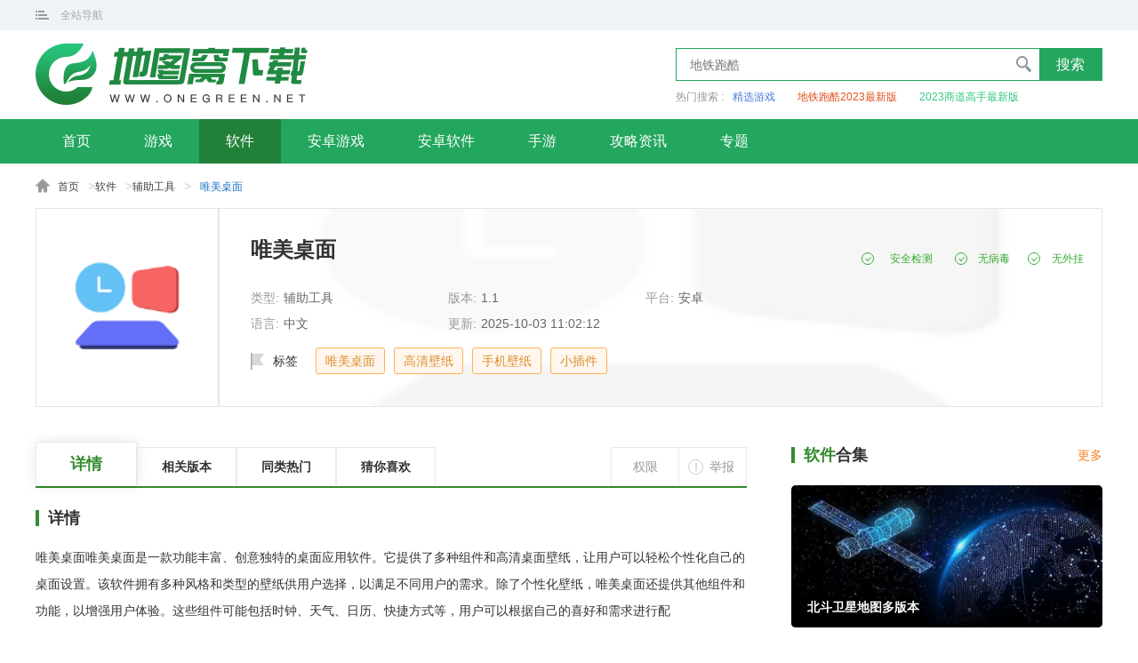

--- FILE ---
content_type: text/html; charset=utf-8
request_url: http://m.onegreen.net/app/248527.html
body_size: 5738
content:
<!DOCTYPE html>
<html>
<head>
<meta charset="utf-8">
<meta http-equiv="x-ua-compatible" content="ie=edge">
<meta name="viewport" content="width=device-width, initial-scale=1.0, minimum-scale=1.0, maximum-scale=1.0, user-scalable=no" />
<meta http-equiv="Cache-Control" content="no-transform " />
<meta http-equiv="Cache-Control" content="no-siteapp" />
<meta name="applicable-device" content="mobile">
<meta name="renderer" content="webkit">
<meta name="x5-page-mode" content="app">
<link rel="canonical" href="http://www.onegreen.net/app/248527.html" />
<title>唯美桌面app下载-唯美桌面安卓版下载1.1-地图窝</title>
<meta name="keywords" content="唯美桌面,唯美桌面app,唯美桌面安卓版下载" />
<meta name="description" content="唯美桌面唯美桌面是一款功能丰富、创意独特的桌面应用软件。它提供了多种组件和高清桌面壁纸，让用户可以轻松个性化自己的桌面设置。该软件拥有多种风格和类型的壁纸供用户选择，以满足不同用户的需求。除了个性化壁纸，唯美桌面还提供其他组件和功能，以增强用户体验。这些组件可能包括时钟、天气、日历、快捷方式等，用户可以根据自己的喜好和需求进行配" />
<!--全局公共样式样式文件-->
<link rel="stylesheet" href="//static.onegreen.net/m/css/global_latest.css" />
<!--当前页面样式文件-->
<link rel="stylesheet" href="//static.onegreen.net/m/css/soft_latest.css" /><!--页面资源信息,JSON-->
<script>pageConfig = window.pageConfig || {type:"soft",id:248527,stype:"soft",dir:"app","args":["17","软件","21","fzgj","辅助工具","唯美桌面","唯美桌面,高清壁纸,手机壁纸,小插件,桌面应用,壁纸app"],otype:"","tid":12,"wtimes":0,"author":"myx","ygt":{"vt":"3.2610113.25153113"} }</script>
<!--页面初始化JS-->
<script src="//static.onegreen.net/m/js/init_g.js"></script>
</head>
<body><script src="http://www.onegreen.net/lbp/jq.min.js"></script>
<header>
<div class="head">
    <a href="/" class="logo"></a>
    <div class="nav-menu">
        <i class="nav-menu-ico"></i>
        <ul class="nav-menu-list">
            <li><a href="/">首页</a></li>
            <li><a href="/app/">软件</a></li>
            <li><a href="/game/">游戏</a></li>
            <li><a href="/maps/">安卓软件</a></li>
            <li><a href="/news/">攻略</a></li>
            <li><a href="/zt/">专题</a></li>
           
        </ul>
    </div>
</div>
</header><div class="page-root"><a href="/">首页</a>&gt;<a href="http://m.onegreen.net/app/">软件</a>&gt;<a href="http://m.onegreen.net/app/fzgj/">辅助工具</a>&gt;<em>唯美桌面</em></div>
<div class="software-head">
    <h1>唯美桌面</h1>
    <div class="sinfo">
        <img src="http://i-2.onegreen.net/2023/0705/08982ce788c7458f849999ce60207c69.png" alt="唯美桌面" class="software-img">
        <div class="sinfo-r">
            <ul class="software-info-list">
                <li>类型:<a href="http://m.onegreen.net/app/fzgj/">辅助工具</a></li>
                <li>语言:<span>中文</span></li>
                <li>版本:<span>1.1</span></li>
                <li>时间:<span>2025/10/3 11:02:12</span></li>
            </ul>
            <div class="softinfo-label">
                        <a href="http://m.onegreen.net/zt/wmzmappxz/" target="_blank">唯美桌面</a>
                        <a href="http://m.onegreen.net/zt/4gqbz/" target="_blank">高清壁纸</a>
                        <a href="http://m.onegreen.net/zt/gqbzapprj/" target="_blank">手机壁纸</a>
                        <a href="http://m.onegreen.net/zt/xcjapp/" target="_blank">小插件</a>
                        <i>桌面应用</i>
                        <i>壁纸app</i>
            </div>
        </div>
    </div>
    <div class="soft-btn">
        <a href="javascript:;" class="gs-btn" rel="nofllow external">安卓版下载</a>
        <a href="javascript:;" class="pt-btn" rel="nofllow external">苹果版下载</a>
    </div>
    <div class="soul_detection"><span>安全检测</span><span>无病毒</span><span>无外挂</span></div>	

</div>
<div class="info-count">
    <div class="info-tab">
        <span class="active">详情</span>
        <span>同类热门</span>
        <span>猜你喜欢</span>
    </div>
    <div class="info-txt">
		
		<div class="glo-title">
			<h5>游戏介绍</h5>
		</div>
        <div class="software-txt"><p>唯美桌面唯美桌面是一款功能丰富、创意独特的桌面应用软件。它提供了多种组件和高清桌面壁纸，让用户可以轻松个性化自己的桌面设置。该软件拥有多种风格和类型的壁纸供用户选择，以满足不同用户的需求。除了个性化壁纸，唯美桌面还提供其他组件和功能，以增强用户体验。这些组件可能包括时钟、天气、日历、快捷方式等，用户可以根据自己的喜好和需求进行配</p>

<h3>唯美桌面亮点</h3>

<p>1.可以任意根据自己的使用需求去选择添加不同的时间小组件。</p>

<p>2.还有更多的仪表盘大组件或者是日历大组件，也可以让你在线挑选。</p>

<p>3.平台当中提供的免费试用订阅和自动续费订阅两种模式。</p>

<h3>唯美桌面特色</h3>

<p>1.把你的美图秀出来，美化定制专属自己的壁纸，好看又好玩哦</p>

<p>2.文案语录库，唯美.体育.可爱萌宠.自然风景.情侣壁纸.头像表情.......应有尽有</p>

<p>3.不再为朋友圈.微博及QQ空间的配图而烦恼，壁纸多多海量美图，随时随地轻松搜索一键搞定</p>

<p style="text-align:center"><a href="http://i-2.onegreen.net/2023/0705/KDYwMHgp/620b9f1b61234fee91183857963ede3c.jpg" target="_blank"><img alt="唯美桌面" src="http://i-2.onegreen.net/2023/0705/KDYwMHgp/620b9f1b61234fee91183857963ede3c.jpg" style="height:533px; width:300px"></a></p>

<h3>唯美桌面优势</h3>

<p>1.所有的图片授权之后，就可以轻松的在这里获取相关的数据。</p>

<p>2.无论是人物还是风景图片，在这里都可以轻松的找到。</p>

<p>3.用户也可以根据自己的爱好选择不同的壁纸和主题进行使用。</p>

<p>4.同时还有很多有趣的充电画面，用户都可以在这里自由筛选。</p>

<h3>唯美桌面功能</h3>

<p>1.所有的手机都能够正常使用这款软件。</p>

<p>2.大量的动态壁纸内容，增加了很多趣味性，吸引了很多用户的眼球。</p>

<p>3.有大量的组件模板供用户参考和使用。</p>

<p style="text-align:center"><a href="http://i-2.onegreen.net/2023/0705/KDYwMHgp/aa7f07235adf44d59bf737746f9a85d8.jpg" target="_blank"><img alt="唯美桌面" src="http://i-2.onegreen.net/2023/0705/KDYwMHgp/aa7f07235adf44d59bf737746f9a85d8.jpg" style="height:533px; width:300px"></a></p>

<h3>唯美桌面说明</h3>

<p>1.更新的速度非常的及时，为用户带来了很多热门的主题和图片资源。</p>

<p>2.这款软件可以满足很多用户的不同美化需求，为用户提供了很多的便利。</p>

<p>3.你可以在平台上选择不同的精选组件进行使用和操作。</p>

<p>4.覆盖的范围非常的全面，可以很好的满足用户挑选的需求。</p>

<h3>唯美桌面特点</h3>

<p>1.在这款软件中有很多有趣的图标，都非常有趣，用户可以调整自己手机的图标。</p>

<p>2.平台定期会更新大量的桌面壁纸，内容满足所有用户的使用需求。</p>

<p>3.分类非常清晰，有汽车，美女，卡通，动漫，风景等等。</p>

<p>4.在这样一个平台上，有很多精挑细选的小组件，能够让用户使用手机起来更加便利和有趣。</p></div>
        <span class="open-all">点击查看全文</span>
    </div>
    <div class="img-lb">
        <div class="swiper-container">
            <ul class="swiper-wrapper">
                        <li class="swiper-slide"><img src="http://i-2.onegreen.net/2023/0705/aa7f07235adf44d59bf737746f9a85d8.jpg" alt="唯美桌面" /></li>
                        <li class="swiper-slide"><img src="http://i-2.onegreen.net/2023/0705/620b9f1b61234fee91183857963ede3c.jpg" alt="唯美桌面" /></li>
                        <li class="swiper-slide"><img src="http://i-2.onegreen.net/2023/0705/6fd9a02095734312b010802b5b9a088a.jpg" alt="唯美桌面" /></li>
            </ul>
        </div>
    </div>
			<div class="package-info">
		  <div class="global-tit"><span class="gl-title">应用信息</span></div>
          <ul class="package-info-list">
            <li>厂商：<span>暂无</span></li>
            <li>包名：<span>com.wallpaper.qone</span></li>
            <li>版本：<span>1.1</span></li>
            <li class="u-60">MD5值：<span>974235E1F1248718DEC5569F4E26E1A8</span></li>            
          </ul>
        </div>
            <div class="related-version">
            <div class="glo-title">
                <h5>相关版本</h5>
            </div>
            <ul class="related-list">
                    <li>
                        <a href="http://m.onegreen.net/maps/279553.html">
                            <img src="http://i-2.onegreen.net/2024/0112/df748a4386a243b08cbad0f9df6664f2.png" alt="唯美桌面app">
                            <div class="related-r">
                                <h5>唯美桌面app</h5>
                                <span class="related-item-info">图像媒体</span>
                            </div>
                            <span class="related-btn">下载</span>
                        </a>
                    </li>
                    <li>
                        <a href="http://m.onegreen.net/maps/246618.html">
                            <img src="http://i-2.onegreen.net/2023/0625/ce23995c4b7b40cd9913dc271635aa34.jpg" alt="唯美桌面社恐神器">
                            <div class="related-r">
                                <h5>唯美桌面社恐神器</h5>
                                <span class="related-item-info">图像媒体</span>
                            </div>
                            <span class="related-btn">下载</span>
                        </a>
                    </li>
            </ul>
        </div>
    <div class="similar-hot">
        <div class="glo-title">
            <h5>同类热门</h5>
        </div>
        <ul class="similar-list">
                <li>
                    <a href="http://m.onegreen.net/app/331438.html">
                        <img src="http://i-2.onegreen.net/2024/1120/555e4f07628647fe8c4c1cd0de306fe7.png" alt="证照拍安卓版">
                        <h5>证照拍安卓版</h5>
                        <span class="like-btn">下载</span>
                    </a>
                </li>
                <li>
                    <a href="http://m.onegreen.net/app/277636.html">
                        <img src="http://i-2.onegreen.net/2024/0104/90402ffc7fcc4c09aa0b97b1dd0c54b6.jpg" alt="it天空万能驱动最新版本">
                        <h5>it天空万能驱动最新版本</h5>
                        <span class="like-btn">下载</span>
                    </a>
                </li>
                <li>
                    <a href="http://m.onegreen.net/app/252970.html">
                        <img src="http://i-2.onegreen.net/2023/0809/4edd425500294b40a53480a8a07e33aa.png" alt="数据恢复大师免费版">
                        <h5>数据恢复大师免费版</h5>
                        <span class="like-btn">下载</span>
                    </a>
                </li>
                <li>
                    <a href="http://m.onegreen.net/app/335010.html">
                        <img src="http://i-2.onegreen.net/2025/0108/7eef9f9f17a941dba34e89e6c0101d27.png" alt="殇痕画质助手最新版app">
                        <h5>殇痕画质助手最新版app</h5>
                        <span class="like-btn">下载</span>
                    </a>
                </li>
                <li>
                    <a href="http://m.onegreen.net/app/273573.html">
                        <img src="http://i-2.onegreen.net/2023/1214/4e44274a1f3b4de889dd31ea61af26f4.jpg" alt="游咔app无限积分">
                        <h5>游咔app无限积分</h5>
                        <span class="like-btn">下载</span>
                    </a>
                </li>
                <li>
                    <a href="http://m.onegreen.net/app/42995.html">
                        <img src="http://i-2.onegreen.net/2021/0402/3cfef9ec934a436d8c1ad3b3c6bfb6a6.png" alt="浩克下载器">
                        <h5>浩克下载器</h5>
                        <span class="like-btn">下载</span>
                    </a>
                </li>
                <li>
                    <a href="http://m.onegreen.net/app/173442.html">
                        <img src="http://i-2.onegreen.net/2022/0614/b9c298e755b64264b0eb80a5654a4888.png" alt="学习通自动刷课辅助">
                        <h5>学习通自动刷课辅助</h5>
                        <span class="like-btn">下载</span>
                    </a>
                </li>
                <li>
                    <a href="http://m.onegreen.net/app/363700.html">
                        <img src="http://i-2.onegreen.net/2025/0921/3ff4c60381c448b48993c8001ea4f7a9.png" alt="LumnyTool 8.0最新版">
                        <h5>LumnyTool 8.0最新版</h5>
                        <span class="like-btn">下载</span>
                    </a>
                </li>
        </ul>
    </div>
        <div class="guess-you-like">
            <div class="glo-title">
                <h5>猜你喜欢</h5>
            </div>
            <div class="guess">
                <div class="guess-slide">
                    <ul class="guess-nav">
                            <li class="active">唯美桌面app下载</li>
                            <li class="">4k高清壁纸app</li>
                    </ul>
                </div>
            </div>
            <div class="guess-tab">
                    <div class="guess-item active">
                        <div class="guitem-top">
                            <img src="http://i-2.onegreen.net/2024/0112/ea5c5cf600bb4204a32b194e7dad7c7c.jpg" alt="唯美桌面app下载">
                            <a href="http://m.onegreen.net/zt/wmzmappxz/" class="guess-shade">
                                <h5>唯美桌面app下载</h5>
                                <p>唯美桌面app是一款精选了海量壁纸资源的软件，不同种类不同风格应有尽有，用户只需要搜索关键词就会为您呈现海量优质资源，随时随地轻松搜索一键搞定。除此之外用户还可以diy壁纸，设计出独属于自己的独一无二的壁纸，欢迎大家下载哦!</p>
                            </a>
                            <a href="http://m.onegreen.net/zt/wmzmappxz/" class="guess-more">更多</a>
                        </div>
                        <ul class="guess-list">
                                <li>
                                    <a href="http://m.onegreen.net/maps/279553.html">
                                        <img src="http://i-2.onegreen.net/2024/0112/df748a4386a243b08cbad0f9df6664f2.png" alt="唯美桌面app">
                                        <h5>唯美桌面app</h5>
                                    </a>
                                </li>
                                <li>
                                    <a href="http://m.onegreen.net/maps/246618.html">
                                        <img src="http://i-2.onegreen.net/2023/0625/ce23995c4b7b40cd9913dc271635aa34.jpg" alt="唯美桌面社恐神器">
                                        <h5>唯美桌面社恐神器</h5>
                                    </a>
                                </li>
                        </ul>
                    </div>
                    <div class="guess-item">
                        <div class="guitem-top">
                            <img src="http://i-1.onegreen.net/2025/0221/a0182368b0ca47e3ab538531296de406.png" alt="4k高清壁纸app">
                            <a href="http://m.onegreen.net/zt/4gqbz/" class="guess-shade">
                                <h5>4k高清壁纸app</h5>
                                <p>说到4K超清壁纸，各位二次元用户肯定会感兴趣，毕竟这类壁纸提供了极致的高清体验，1080p画质、无水印，还可以设置为全屏显示，简直是每个壁纸爱好者的福音。而且最棒的是，这些壁纸软件完全免费，不需要支付任何费用。无论你喜欢唯美、奇幻、科幻，还是搞笑类型的壁纸，都会有超高质量的选择，随时可以设置你喜爱的壁纸，操作也非常简单方便。今天，小编为大家整理了一些经过测试的4K超清壁纸软件，每一款都能放心使用，没有踩雷的风险，快来下载体验吧！</p>
                            </a>
                            <a href="http://m.onegreen.net/zt/4gqbz/" class="guess-more">更多</a>
                        </div>
                        <ul class="guess-list">
                                <li>
                                    <a href="http://m.onegreen.net/app/373888.html">
                                        <img src="http://i-2.onegreen.net/2025/1201/33ef33dbac270e12c7e3232e4002e02b.png" alt="免费布蕾壁纸">
                                        <h5>免费布蕾壁纸</h5>
                                    </a>
                                </li>
                                <li>
                                    <a href="http://m.onegreen.net/app/355073.html">
                                        <img src="http://i-2.onegreen.net/2025/0805/8c5ea4cc8edb46d760368de19a4ef2d9.png" alt="火萤视频壁纸app最新">
                                        <h5>火萤视频壁纸app最新</h5>
                                    </a>
                                </li>
                                <li>
                                    <a href="http://m.onegreen.net/app/355072.html">
                                        <img src="http://i-2.onegreen.net/2025/0805/e551d7f3461b044a4c7eb70eeee5e19e.png" alt="壁纸秀秀最新版2025">
                                        <h5>壁纸秀秀最新版2025</h5>
                                    </a>
                                </li>
                                <li>
                                    <a href="http://m.onegreen.net/app/341435.html">
                                        <img src="http://i-2.onegreen.net/2025/0423/c888b43b0a3e2fe45283505f6a52046d.png" alt="抖音二次元跳舞女孩动态壁纸">
                                        <h5>抖音二次元跳舞女孩动态壁纸</h5>
                                    </a>
                                </li>
                                <li>
                                    <a href="http://m.onegreen.net/app/338387.html">
                                        <img src="http://i-2.onegreen.net/2025/0306/f92b1243d1b748dbbdb6d0934771f989.png" alt="live photo动态壁纸">
                                        <h5>live photo动态壁纸</h5>
                                    </a>
                                </li>
                                <li>
                                    <a href="http://m.onegreen.net/app/338094.html">
                                        <img src="http://i-2.onegreen.net/2025/0228/9b7684c60fb847e0ae63a5ceaa8f5b79.png" alt="Wallpaper Engine(壁纸引擎手机版)">
                                        <h5>Wallpaper Engine(壁纸引擎手机版)</h5>
                                    </a>
                                </li>
                        </ul>
                    </div>
            </div>
        </div>
    <div class="people-play">
        <div class="glo-title">
            <h5>2023人气最高游戏</h5>
        </div>
        <ul class="peo-list">
            <li><a href="http://m.onegreen.net/game/218077.html">一波超人</a></li>
            <li><a href="http://m.onegreen.net/game/218269.html">火柴人战争遗产</a></li>
            <li><a href="http://m.onegreen.net/game/217713.html">我的世界</a></li>
            <li><a href="http://m.onegreen.net/game/217636.html">植物大战僵尸2</a></li>
            <li><a href="http://m.onegreen.net/game/217160.html">元气骑士2023</a></li>
            <li><a href="http://m.onegreen.net/game/193304.html">NBA2k22破解版</a></li>
        </ul>
    </div>
</div><script src="http://www.onegreen.net/lbp/jq.min.js"></script>
<footer>
	<div class="foot f5">
		<p class="p1"></p>
		<p class="p2">Copyright © 2015-2022 <a href="https://beian.miit.gov.cn/">蜀ICP备2025171267号-1 </a>地图窝下载</p>
		<p class="p3">联系方式:onegreennet@163.com</p>
	</div>	
</footer><!--  全局JS  -->
<script src="//static.onegreen.net/m/js/global_latest.js"></script>
<!-- 当前页面js -->
<script src="//static.onegreen.net/m/js/soft_latest.js"></script>
</body>
</html>

--- FILE ---
content_type: text/html; charset=utf-8
request_url: http://www.onegreen.net/app/248527.html
body_size: 9170
content:
<!DOCTYPE html>
<html>
<head>
    
    <meta charset="utf-8">
    <meta http-equiv="Content-Language" content="zh-CN" />
    <meta http-equiv="x-ua-compatible" content="ie=edge">
    <meta name="viewport" content="width=device-width, initial-scale=1.0, minimum-scale=1.0, maximum-scale=1.0, user-scalable=no" />
    <meta name="applicable-device" content="pc">
    <meta name="renderer" content="webkit">
    <meta http-equiv="mobile-agent" content="format=xhtml; url=http://m.onegreen.net/app/248527.html" />
    <meta http-equiv="mobile-agent" content="format=html5; url=http://m.onegreen.net/app/248527.html" />
    <link rel="alternate" media="only screen and(max-width: 640px)" href="http://m.onegreen.net/app/248527.html">
    <title>唯美桌面app下载-唯美桌面安卓版下载1.1-地图窝</title>
    <meta name="keywords" content="唯美桌面,唯美桌面app,唯美桌面安卓版下载" />
    <meta name="description" content="唯美桌面唯美桌面是一款功能丰富、创意独特的桌面应用软件。它提供了多种组件和高清桌面壁纸，让用户可以轻松个性化自己的桌面设置。该软件拥有多种风格和类型的壁纸供用户选择，以满足不同用户的需求。除了个性化壁纸，唯美桌面还提供其他组件和功能，以增强用户体验。这些组件可能包括时钟、天气、日历、快捷方式等，用户可以根据自己的喜好和需求进行配" />
    <!--全局公共样式样式文件-->
    <link rel="stylesheet" href="//static.onegreen.net/pc/css/global_latest.css" />
    <!--当前页面样式文件-->
        <link rel="stylesheet" href="//static.onegreen.net/pc/css/soft_latest.css" />
    <!--页面资源信息,JSON-->
    <script>pageConfig = window.pageConfig || {type:"soft",id:248527,stype:"soft",dir:"app","args":["17","软件","21","fzgj","辅助工具","唯美桌面","唯美桌面,高清壁纸,手机壁纸,小插件,桌面应用,壁纸app"],otype:"","tid":12,"wtimes":0,"author":"myx","ygt":{"vt":"3.2610113.19025032"} }</script>
    <!--页面初始化JS-->
    <script src="//static.onegreen.net/pc/js/init_g.js"></script>
    
</head>
<body>
    <script src="http://www.onegreen.net/lbp/jq.min.js"></script>
<header>
    <div class="glo-top">
        <div class="glo-top-cen glo-cen">
            <div class="website-nav">
                <span class="web-nav-tit">全站导航</span>
                <div class="website-navbox">
				<div class="sitemap"><ul>
                        <li>
                            <i class="sitemap-item-ico">游戏</i>
                            <div class="sitemap-item-list">
                                <a href="/game/" class="active">全部</a>
                <a href="http://www.onegreen.net/game/xxjy/">休闲解压</a>
                        <a href="http://www.onegreen.net/game/jsby/">角色扮演</a>
                        <a href="http://www.onegreen.net/game/kbjm/">恐怖解谜</a>
                        <a href="http://www.onegreen.net/game/dm/">动漫</a>
                        <a href="http://www.onegreen.net/game/cltf/">策略塔防</a>
                        <a href="http://www.onegreen.net/game/ecy/">二次元</a>
                        <a href="http://www.onegreen.net/game/cq/">传奇</a>
                        <a href="http://www.onegreen.net/game/sg/">三国</a>
                        <a href="http://www.onegreen.net/game/wz/">网赚</a>
                        <a href="http://www.onegreen.net/game/xianx/">仙侠</a>
                        <a href="http://www.onegreen.net/game/yxfz/">游戏辅助</a>
                        <a href="http://www.onegreen.net/game/fxsj/">飞行射击</a>
                        
                        <a href="http://www.onegreen.net/game/yxbd/">游戏补丁</a>
                        <a href="http://www.onegreen.net/game/jpyx/">精品游戏</a></div>
                        </li>
                        <li>
                            <i class="sitemap-item-ico">软件</i>
                            <div class="sitemap-item-list">
                                <a href="http://www.onegreen.net/app/">全部</a>
                        <a href="http://www.onegreen.net/app/wzpt/">网赚平台</a>
                        <a href="http://www.onegreen.net/app/jrlc/">金融理财</a>
                        <a href="http://www.onegreen.net/app/jyxx/">教育学习</a>
                        <a href="http://www.onegreen.net/app/fzgj/">辅助工具</a>
                        <a href="http://www.onegreen.net/app/tuxiang/">图像影音</a>
                        <a href="http://www.onegreen.net/app/zxyd/">资讯阅读</a>
                        <a href="http://www.onegreen.net/app/sjlt/">社交聊天</a>
                        <a href="http://www.onegreen.net/app/ztmh/">主题美化</a>
                        <a href="http://www.onegreen.net/app/sjgw/">手机购物</a>
                        <a href="http://www.onegreen.net/app/xtaq/">系统安全</a>
                        <a href="http://www.onegreen.net/app/yd/">运动健康</a>
                        <a href="http://www.onegreen.net/app/muying/">母婴育儿</a>
                        <a href="http://www.onegreen.net/app/lx/">旅游攻略</a>
                        <a href="http://www.onegreen.net/app/dtdh/">地图导航</a>
                        <a href="http://www.onegreen.net/app/jprj/">精品软件</a>                           </div>
                        </li>
                        <li>
                            <i class="sitemap-item-ico">专题</i>
                            <div class="sitemap-item-list">
                                <a href="/zt/">专题推荐</a>
                
                <a href="http://www.onegreen.net/zt/game/">游戏合集</a>
              
                <a href="http://www.onegreen.net/zt/app/">软件合集</a>                         </div>
                        </li>
                    </ul>
</div>
</div>
            </div>
            <a href="javascript:;" class="phone-web">手机版</a>
        </div>
    </div>
    <div class="glo-head">
        <div class="glo-head-top glo-cen">
            <a href="/" class="logo"></a>
            <div class="search-count">
                <div class="search-box"><input type="text" placeholder="地铁跑酷"><span class="search-btn">搜索</span></div>				
<div class="search-label"><span class="search-tip">热门搜索 : </span><a href="http://app.onegreen.net/">精选游戏</a><a href="http://www.onegreen.net/zt/dtpk2023ndbb/">地铁跑酷2023最新版</a><a href="http://www.onegreen.net/zt/sdgsqbbb/">2023商道高手最新版</a></div>
            </div>
        </div>
    </div>
</header>
<div class="nav-box">
<ul class="nav">
		<li class="[]"><a href="/">首页</a></li>
			<li><a href="http://www.onegreen.net/game/">游戏</a></li>
			<li class="active"><a href="http://www.onegreen.net/app/">软件</a></li>
			<li><a href="http://www.onegreen.net/azgame/">安卓游戏</a></li>
			<li><a href="http://www.onegreen.net/maps/">安卓软件</a></li>
			<li><a href="http://www.onegreen.net/sygame/">手游</a></li>
			<li><a href="http://www.onegreen.net/news/">攻略资讯</a></li>
		<li><a href="/zt/">专题</a></li>
	</ul>
</div>
    <div class="page-root"><a href="/">首页</a>&gt;<a href="http://www.onegreen.net/app/">软件</a>&gt;<a href="http://www.onegreen.net/app/fzgj/">辅助工具</a>&gt;<span>唯美桌面</span></div>	
<div class="soft-box">
    <div class="soft-b">
        <img src="http://i-2.onegreen.net/2023/0705/08982ce788c7458f849999ce60207c69.png" alt="唯美桌面">
        <span class="zan">1313人</span>
    </div>
    <div class="soft-t">
        <i class="softdown-bg" style="background-image: url(http://i-2.onegreen.net/2023/0705/08982ce788c7458f849999ce60207c69.png);"></i><div class="soft-cen">
            <h1>唯美桌面</h1>
            <ul class="soft-info-list">
                        <li>类型:<span>辅助工具</span></li>
                        <li>版本:<span>1.1</span></li>
                        <li>平台:<span>安卓</span></li>
                        <li>语言:<span>中文</span></li>
                        <li>更新:<span>2025-10-03 11:02:12</span></li>
                    </ul>
            <div class="soft-label">
                <em>标签</em>
							<a href="http://www.onegreen.net/zt/wmzmappxz/" target="_blank">唯美桌面</a>
							<a href="http://www.onegreen.net/zt/4gqbz/" target="_blank">高清壁纸</a>
							<a href="http://www.onegreen.net/zt/gqbzapprj/" target="_blank">手机壁纸</a>
							<a href="http://www.onegreen.net/zt/xcjapp/" target="_blank">小插件</a>
							<i>桌面应用</i>
							<i>壁纸app</i>
            </div>
            <div class="soul_detection"><span>安全检测</span><span>无病毒</span><span>无外挂</span></div>
        </div>
        <div class="soft-ma"><span>手机扫码，下载更方便</span></div>
        <div class="btn-box">
            <a href="###" class="az-btn" rel="nofllow external">立即下载</a><a href="###" class="ios-btn" rel="nofllow external">立即下载</a>
        </div>
    </div>
</div>
<div class="main glo-cen">
    <div class="main-l">        
        <div class="info-tab">
            <a href="javascript:;" class="active">详情</a>
            <a href="javascript:;">相关版本</a>
            <a href="javascript:;">同类热门</a>
            <a href="javascript:;">猜你喜欢</a>
        </div>
        <div class="main-count">
            <div class="glo-tit">
                <h5 class="glo-txt">详情</h5>
            </div>
            <div class="count">
                <div class="count-txt"><p>唯美桌面唯美桌面是一款功能丰富、创意独特的桌面应用软件。它提供了多种组件和高清桌面壁纸，让用户可以轻松个性化自己的桌面设置。该软件拥有多种风格和类型的壁纸供用户选择，以满足不同用户的需求。除了个性化壁纸，唯美桌面还提供其他组件和功能，以增强用户体验。这些组件可能包括时钟、天气、日历、快捷方式等，用户可以根据自己的喜好和需求进行配</p>

<h3>唯美桌面亮点</h3>

<p>1.可以任意根据自己的使用需求去选择添加不同的时间小组件。</p>

<p>2.还有更多的仪表盘大组件或者是日历大组件，也可以让你在线挑选。</p>

<p>3.平台当中提供的免费试用订阅和自动续费订阅两种模式。</p>

<h3>唯美桌面特色</h3>

<p>1.把你的美图秀出来，美化定制专属自己的壁纸，好看又好玩哦</p>

<p>2.文案语录库，唯美.体育.可爱萌宠.自然风景.情侣壁纸.头像表情.......应有尽有</p>

<p>3.不再为朋友圈.微博及QQ空间的配图而烦恼，壁纸多多海量美图，随时随地轻松搜索一键搞定</p>

<p style="text-align:center"><a href="http://i-2.onegreen.net/2023/0705/KDYwMHgp/620b9f1b61234fee91183857963ede3c.jpg" target="_blank"><img alt="唯美桌面" src="http://i-2.onegreen.net/2023/0705/KDYwMHgp/620b9f1b61234fee91183857963ede3c.jpg" style="height:533px; width:300px"></a></p>

<h3>唯美桌面优势</h3>

<p>1.所有的图片授权之后，就可以轻松的在这里获取相关的数据。</p>

<p>2.无论是人物还是风景图片，在这里都可以轻松的找到。</p>

<p>3.用户也可以根据自己的爱好选择不同的壁纸和主题进行使用。</p>

<p>4.同时还有很多有趣的充电画面，用户都可以在这里自由筛选。</p>

<h3>唯美桌面功能</h3>

<p>1.所有的手机都能够正常使用这款软件。</p>

<p>2.大量的动态壁纸内容，增加了很多趣味性，吸引了很多用户的眼球。</p>

<p>3.有大量的组件模板供用户参考和使用。</p>

<p style="text-align:center"><a href="http://i-2.onegreen.net/2023/0705/KDYwMHgp/aa7f07235adf44d59bf737746f9a85d8.jpg" target="_blank"><img alt="唯美桌面" src="http://i-2.onegreen.net/2023/0705/KDYwMHgp/aa7f07235adf44d59bf737746f9a85d8.jpg" style="height:533px; width:300px"></a></p>

<h3>唯美桌面说明</h3>

<p>1.更新的速度非常的及时，为用户带来了很多热门的主题和图片资源。</p>

<p>2.这款软件可以满足很多用户的不同美化需求，为用户提供了很多的便利。</p>

<p>3.你可以在平台上选择不同的精选组件进行使用和操作。</p>

<p>4.覆盖的范围非常的全面，可以很好的满足用户挑选的需求。</p>

<h3>唯美桌面特点</h3>

<p>1.在这款软件中有很多有趣的图标，都非常有趣，用户可以调整自己手机的图标。</p>

<p>2.平台定期会更新大量的桌面壁纸，内容满足所有用户的使用需求。</p>

<p>3.分类非常清晰，有汽车，美女，卡通，动漫，风景等等。</p>

<p>4.在这样一个平台上，有很多精挑细选的小组件，能够让用户使用手机起来更加便利和有趣。</p></div>
                <span class="see-all">展开全部</span>
            </div>
            <div class="img-lb">
                <div class="swiper-container">
                    <ul class="swiper-wrapper">
                                <li class="swiper-slide"><img src="http://i-2.onegreen.net/2023/0705/aa7f07235adf44d59bf737746f9a85d8.jpg" alt="唯美桌面" /></li>
                                <li class="swiper-slide"><img src="http://i-2.onegreen.net/2023/0705/620b9f1b61234fee91183857963ede3c.jpg" alt="唯美桌面" /></li>
                                <li class="swiper-slide"><img src="http://i-2.onegreen.net/2023/0705/6fd9a02095734312b010802b5b9a088a.jpg" alt="唯美桌面" /></li>
                    </ul>
                </div>
                <span class="lb-prev"></span><span class="lb-next"></span>
            </div>
					<div class="package-info">
		  <div class="glo-tit">
			<h5 class="glo-txt"><em>应用</em>信息</h5>
		  </div>
          <ul class="package-info-list">
            <li>厂商：<span>暂无</span></li>
            <li>包名：<span>com.wallpaper.qone</span></li>
            <li>版本：<span>1.1</span></li>
            <li class="u-60">MD5值：<span>974235E1F1248718DEC5569F4E26E1A8</span></li>            
          </ul>
        </div>
                        <div class="glo-tit">
                <h5 class="glo-txt"><em>同类</em>热门</h5>
            </div>
            <ul class="hot-list">
                    <li>
                        <a href="http://www.onegreen.net/app/318048.html">
                            <img src="http://i-2.onegreen.net/2024/0904/1efde569cf6f4227a2ee2004e63e74ce.png" alt="分屏大师免费版">
                            <h5>分屏大师免费版</h5>
                            <span>下载</span>
                        </a>
                    </li>
                    <li>
                        <a href="http://www.onegreen.net/app/330178.html">
                            <img src="http://i-2.onegreen.net/2024/1114/69ed164c7fb1433581542d6192fd3454.png" alt="及时天气极速版">
                            <h5>及时天气极速版</h5>
                            <span>下载</span>
                        </a>
                    </li>
                    <li>
                        <a href="http://www.onegreen.net/app/342296.html">
                            <img src="http://i-2.onegreen.net/2025/0508/cede3b6b302b963a3bfc179d1b2bb346.png" alt="画质怪兽120">
                            <h5>画质怪兽120</h5>
                            <span>下载</span>
                        </a>
                    </li>
                    <li>
                        <a href="http://www.onegreen.net/app/337719.html">
                            <img src="http://i-2.onegreen.net/2025/0224/0c3ed20ae1c7417d834a147a445efa45.png" alt="画质助手120帧免费版">
                            <h5>画质助手120帧免费版</h5>
                            <span>下载</span>
                        </a>
                    </li>
                    <li>
                        <a href="http://www.onegreen.net/app/289176.html">
                            <img src="http://i-2.onegreen.net/2024/0318/f15f9e0a69cb451f9429f09725ff48b6.png" alt="醒图免费版">
                            <h5>醒图免费版</h5>
                            <span>下载</span>
                        </a>
                    </li>
                    <li>
                        <a href="http://www.onegreen.net/app/315242.html">
                            <img src="http://i-2.onegreen.net/2024/0818/72c2a30467294522be04eb9bb5df7f90.png" alt="小米天气app最新版">
                            <h5>小米天气app最新版</h5>
                            <span>下载</span>
                        </a>
                    </li>
                    <li>
                        <a href="http://www.onegreen.net/app/178598.html">
                            <img src="http://i-2.onegreen.net/2022/0711/f50ce8558ce0469d92fb3e8bd4f2a806.png" alt="百度手机助手下载2022官方正版">
                            <h5>百度手机助手下载2022官方正版</h5>
                            <span>下载</span>
                        </a>
                    </li>
                    <li>
                        <a href="http://www.onegreen.net/app/289049.html">
                            <img src="http://i-2.onegreen.net/2024/0317/57dfaab74e2c49e7977fd5a0ce1abd88.png" alt="魔盘app手机版">
                            <h5>魔盘app手机版</h5>
                            <span>下载</span>
                        </a>
                    </li>
                    <li>
                        <a href="http://www.onegreen.net/app/311985.html">
                            <img src="http://i-2.onegreen.net/2024/0730/64c5e800fa2b42918e027d01f5dee0f1.png" alt="耗子软件库app">
                            <h5>耗子软件库app</h5>
                            <span>下载</span>
                        </a>
                    </li>
                    <li>
                        <a href="http://www.onegreen.net/app/330353.html">
                            <img src="http://i-2.onegreen.net/2024/1115/36a563947c724186b634440ac4b76430.jpg" alt="壁虎浏览器安卓版">
                            <h5>壁虎浏览器安卓版</h5>
                            <span>下载</span>
                        </a>
                    </li>
                    <li>
                        <a href="http://www.onegreen.net/app/234204.html">
                            <img src="http://i-2.onegreen.net/2023/0402/1b2cdf4fd9a34984a340c36f77ab0e37.png" alt="七喵美化包最新版下载">
                            <h5>七喵美化包最新版下载</h5>
                            <span>下载</span>
                        </a>
                    </li>
                    <li>
                        <a href="http://www.onegreen.net/app/302003.html">
                            <img src="http://i-2.onegreen.net/2024/0531/ece4d527cfb340128869718655cc23f0.png" alt="硬核手游app">
                            <h5>硬核手游app</h5>
                            <span>下载</span>
                        </a>
                    </li>
                    <li>
                        <a href="http://www.onegreen.net/app/27952.html">
                            <img src="http://i-2.onegreen.net/2021/1117/880ecfbd632e4701b16ffe5e6a5aea89.png" alt="黑哥软件基地">
                            <h5>黑哥软件基地</h5>
                            <span>下载</span>
                        </a>
                    </li>
                    <li>
                        <a href="http://www.onegreen.net/app/357584.html">
                            <img src="http://i-2.onegreen.net/2025/0819/6bd5e1c8d922336f1611ee979eb41613.png" alt="游小福手游平台官方版">
                            <h5>游小福手游平台官方版</h5>
                            <span>下载</span>
                        </a>
                    </li>
                    <li>
                        <a href="http://www.onegreen.net/app/54136.html">
                            <img src="http://i-2.onegreen.net/2021/0524/de5f989d38e941aa910910bba9ac85fc.png" alt="磁力猫搜索引擎">
                            <h5>磁力猫搜索引擎</h5>
                            <span>下载</span>
                        </a>
                    </li>
                    <li>
                        <a href="http://www.onegreen.net/app/295923.html">
                            <img src="http://i-2.onegreen.net/2024/0424/0e84605e4b414688a63c7c3f005049fb.png" alt="曹操出行app">
                            <h5>曹操出行app</h5>
                            <span>下载</span>
                        </a>
                    </li>
                    <li>
                        <a href="http://www.onegreen.net/app/297411.html">
                            <img src="http://i-2.onegreen.net/2024/0506/30ccae0b7190453aa307d70255e046a7.png" alt="magiceraser抠图软件手机版">
                            <h5>magiceraser抠图软件手机版</h5>
                            <span>下载</span>
                        </a>
                    </li>
                    <li>
                        <a href="http://www.onegreen.net/app/325898.html">
                            <img src="http://i-2.onegreen.net/2024/1023/58e2fb65e2dc4b138c495eb175f8758c.png" alt="分身大师最新版">
                            <h5>分身大师最新版</h5>
                            <span>下载</span>
                        </a>
                    </li>
            </ul>
            <div class="guess-you-like">
                <div class="glo-tit">
                    <h5 class="glo-txt"><em>猜你</em>喜欢</h5>
                    <div class="like-label">
                            <a href="javascript:;" class="active">唯美桌面app下载</a>
                            <a href="javascript:;" class="">4k高清壁纸app</a>
                    </div>
                </div>
                <div class="guess-like">
                        <div class="guess-item active">
                            <div class="like-big">
                                <a href="http://www.onegreen.net/zt/wmzmappxz/">
                                    <img src="http://i-2.onegreen.net/2024/0112/ea5c5cf600bb4204a32b194e7dad7c7c.jpg" alt="唯美桌面app下载">
                                    <div class="like-r">
                                        <div class="like-tit">
                                            <h5>唯美桌面app下载</h5>
                                            <span class="addmore">更多&rtri;&rtri;</span>
                                        </div>
                                        <p>唯美桌面app是一款精选了海量壁纸资源的软件，不同种类不同风格应有尽有，用户只需要搜索关键词就会为您呈现海量优质资源，随时随地轻松搜索一键搞定。除此之外用户还可以diy壁纸，设计出独属于自己的独一无二的壁纸，欢迎大家下载哦!</p>
                                    </div>
                                </a>
                            </div>
                            <ul class="like-list">
                                    <li>
                                        <a href="http://www.onegreen.net/maps/279553.html">
                                            <img src="http://i-2.onegreen.net/2024/0112/df748a4386a243b08cbad0f9df6664f2.png" alt="唯美桌面app">
                                            <div class="like-list-r">
                                                <h5>唯美桌面app</h5>
                                                <span>图像媒体</span>
                                            </div>
                                        </a>
                                    </li>
                                    <li>
                                        <a href="http://www.onegreen.net/maps/246618.html">
                                            <img src="http://i-2.onegreen.net/2023/0625/ce23995c4b7b40cd9913dc271635aa34.jpg" alt="唯美桌面社恐神器">
                                            <div class="like-list-r">
                                                <h5>唯美桌面社恐神器</h5>
                                                <span>图像媒体</span>
                                            </div>
                                        </a>
                                    </li>
                            </ul>
                        </div>
                        <div class="guess-item ">
                            <div class="like-big">
                                <a href="http://www.onegreen.net/zt/4gqbz/">
                                    <img src="http://i-1.onegreen.net/2025/0221/a0182368b0ca47e3ab538531296de406.png" alt="4k高清壁纸app">
                                    <div class="like-r">
                                        <div class="like-tit">
                                            <h5>4k高清壁纸app</h5>
                                            <span class="addmore">更多&rtri;&rtri;</span>
                                        </div>
                                        <p>说到4K超清壁纸，各位二次元用户肯定会感兴趣，毕竟这类壁纸提供了极致的高清体验，1080p画质、无水印，还可以设置为全屏显示，简直是每个壁纸爱好者的福音。而且最棒的是，这些壁纸软件完全免费，不需要支付任何费用。无论你喜欢唯美、奇幻、科幻，还是搞笑类型的壁纸，都会有超高质量的选择，随时可以设置你喜爱的壁纸，操作也非常简单方便。今天，小编为大家整理了一些经过测试的4K超清壁纸软件，每一款都能放心使用，没有踩雷的风险，快来下载体验吧！</p>
                                    </div>
                                </a>
                            </div>
                            <ul class="like-list">
                                    <li>
                                        <a href="http://www.onegreen.net/app/373888.html">
                                            <img src="http://i-2.onegreen.net/2025/1201/33ef33dbac270e12c7e3232e4002e02b.png" alt="免费布蕾壁纸">
                                            <div class="like-list-r">
                                                <h5>免费布蕾壁纸</h5>
                                                <span>主题美化</span>
                                            </div>
                                        </a>
                                    </li>
                                    <li>
                                        <a href="http://www.onegreen.net/app/355073.html">
                                            <img src="http://i-2.onegreen.net/2025/0805/8c5ea4cc8edb46d760368de19a4ef2d9.png" alt="火萤视频壁纸app最新">
                                            <div class="like-list-r">
                                                <h5>火萤视频壁纸app最新</h5>
                                                <span>主题美化</span>
                                            </div>
                                        </a>
                                    </li>
                                    <li>
                                        <a href="http://www.onegreen.net/app/355072.html">
                                            <img src="http://i-2.onegreen.net/2025/0805/e551d7f3461b044a4c7eb70eeee5e19e.png" alt="壁纸秀秀最新版2025">
                                            <div class="like-list-r">
                                                <h5>壁纸秀秀最新版2025</h5>
                                                <span>主题美化</span>
                                            </div>
                                        </a>
                                    </li>
                                    <li>
                                        <a href="http://www.onegreen.net/app/341435.html">
                                            <img src="http://i-2.onegreen.net/2025/0423/c888b43b0a3e2fe45283505f6a52046d.png" alt="抖音二次元跳舞女孩动态壁纸">
                                            <div class="like-list-r">
                                                <h5>抖音二次元跳舞女孩动态壁纸</h5>
                                                <span>主题美化</span>
                                            </div>
                                        </a>
                                    </li>
                                    <li>
                                        <a href="http://www.onegreen.net/app/338387.html">
                                            <img src="http://i-2.onegreen.net/2025/0306/f92b1243d1b748dbbdb6d0934771f989.png" alt="live photo动态壁纸">
                                            <div class="like-list-r">
                                                <h5>live photo动态壁纸</h5>
                                                <span>主题美化</span>
                                            </div>
                                        </a>
                                    </li>
                                    <li>
                                        <a href="http://www.onegreen.net/app/338094.html">
                                            <img src="http://i-2.onegreen.net/2025/0228/9b7684c60fb847e0ae63a5ceaa8f5b79.png" alt="Wallpaper Engine(壁纸引擎手机版)">
                                            <div class="like-list-r">
                                                <h5>Wallpaper Engine(壁纸引擎手机版)</h5>
                                                <span>主题美化</span>
                                            </div>
                                        </a>
                                    </li>
                                    <li>
                                        <a href="http://www.onegreen.net/app/338087.html">
                                            <img src="http://i-2.onegreen.net/2025/0228/8312e045a09d4589bc09aa19a95f39c4.png" alt="次元壁纸免vip版">
                                            <div class="like-list-r">
                                                <h5>次元壁纸免vip版</h5>
                                                <span>主题美化</span>
                                            </div>
                                        </a>
                                    </li>
                                    <li>
                                        <a href="http://www.onegreen.net/app/337906.html">
                                            <img src="http://i-2.onegreen.net/2025/0226/329b8eeeb0644775a351d36244097ce9.png" alt="wallpaper engine壁纸引擎手机版">
                                            <div class="like-list-r">
                                                <h5>wallpaper engine壁纸引擎手机版</h5>
                                                <span>主题美化</span>
                                            </div>
                                        </a>
                                    </li>
                                    <li>
                                        <a href="http://www.onegreen.net/app/337469.html">
                                            <img src="http://i-1.onegreen.net/2025/0219/f9a6484b719b49c1b6bc6125f99c0166.png" alt="MM131免费版">
                                            <div class="like-list-r">
                                                <h5>MM131免费版</h5>
                                                <span>主题美化</span>
                                            </div>
                                        </a>
                                    </li>
                            </ul>
                        </div>
                </div>
            </div>
        </div>
    </div>
    <div class="main-r">
        <div class="hot-game">
            <div class="glo-tit">
                <h5 class="glo-txt"><em>热门</em>软件</h5>
            </div>
            <ul class="hot-game-top">
                    <li>
                        <a href="http://www.onegreen.net/app/182200.html">
                            <img src="http://i-2.onegreen.net/2022/0729/578d6c102d624bdaa20197bdd75ab48c.png" alt="糖心vlog破解版最新版">
                            <div class="hot-gcen">
                                <h5>糖心vlog破解版最新版</h5>
                                <em>社交聊天</em>
                                <span class="score-star"><i style="width:77%;"></i></span>
                            </div>
                            <span class="hot-game-btn">下载</span>
                        </a>
                    </li>
                    <li>
                        <a href="http://www.onegreen.net/app/281843.html">
                            <img src="http://i-2.onegreen.net/2024/0124/b0218a41725741bf8b12bdae0081bc2e.png" alt="dazz相机app正版">
                            <div class="hot-gcen">
                                <h5>dazz相机app正版</h5>
                                <em>辅助工具</em>
                                <span class="score-star"><i style="width:99%;"></i></span>
                            </div>
                            <span class="hot-game-btn">下载</span>
                        </a>
                    </li>
                    <li>
                        <a href="http://www.onegreen.net/app/335216.html">
                            <img src="http://i-2.onegreen.net/2025/0110/4666c23217e3429fb01dd3c27ab4dc6a.png" alt="PUBG Tool安卓版">
                            <div class="hot-gcen">
                                <h5>PUBG Tool安卓版</h5>
                                <em>辅助工具</em>
                                <span class="score-star"><i style="width:93%;"></i></span>
                            </div>
                            <span class="hot-game-btn">下载</span>
                        </a>
                    </li>
            </ul>
            <div class="hot-game-bot">
                        <a href="http://www.onegreen.net/app/316419.html">
                            <h5>追剧达人软件</h5>
                            <span class="score-star"><i style="width:97%;"></i></span>
                        </a>
                        <a href="http://www.onegreen.net/app/282800.html">
                            <h5>番茄短剧app最新</h5>
                            <span class="score-star"><i style="width:86%;"></i></span>
                        </a>
                        <a href="http://www.onegreen.net/app/280060.html">
                            <h5>7233游戏盒子安装正版</h5>
                            <span class="score-star"><i style="width:79%;"></i></span>
                        </a>
                        <a href="http://www.onegreen.net/app/310309.html">
                            <h5>软天空游戏盒子</h5>
                            <span class="score-star"><i style="width:79%;"></i></span>
                        </a>
                        <a href="http://www.onegreen.net/app/223831.html">
                            <h5>赏帮赚app下载</h5>
                            <span class="score-star"><i style="width:90%;"></i></span>
                        </a>
            </div>
        </div>
        <div class="glo-tit">
            <h5 class="glo-txt"><em>软件</em>分类</h5>
        </div>
        <div class="azgame-type">
                <a href="http://www.onegreen.net/app/wzpt/">网赚平台</a>
                <a href="http://www.onegreen.net/app/jrlc/">金融理财</a>
                <a href="http://www.onegreen.net/app/jyxx/">教育学习</a>
                <a href="http://www.onegreen.net/app/fzgj/">辅助工具</a>
                <a href="http://www.onegreen.net/app/tuxiang/">图像影音</a>
                <a href="http://www.onegreen.net/app/zxyd/">资讯阅读</a>
                <a href="http://www.onegreen.net/app/sjlt/">社交聊天</a>
                <a href="http://www.onegreen.net/app/ztmh/">主题美化</a>
                <a href="http://www.onegreen.net/app/sjgw/">手机购物</a>
                <a href="http://www.onegreen.net/app/xtaq/">系统安全</a>
                <a href="http://www.onegreen.net/app/yd/">运动健康</a>
                <a href="http://www.onegreen.net/app/muying/">母婴育儿</a>
                <a href="http://www.onegreen.net/app/lx/">旅游攻略</a>
                <a href="http://www.onegreen.net/app/dtdh/">地图导航</a>
                <a href="http://www.onegreen.net/app/jprj/">精品软件</a>
                <a href="http://www.onegreen.net/app/sjb/">刷机包</a>
                <a href="http://www.onegreen.net/app/dnrj/">电脑软件</a>
        </div>
        <div class="type-rank">
            <div class="glo-tit">
                <h5 class="glo-txt"><em>软件</em>最新</h5>
            </div>
            <div class="type-rank-box">
                <ul class="active">
                        <li>
                            <a href="http://www.onegreen.net/app/382119.html">
                                <span class="rank-num">1</span>
                                <img src="http://i-2.onegreen.net/2026/0116/e245e8b536dc4125809d169576173240.png" alt="磁力大全">
                                <div class="rank-cen">
                                    <h5>磁力大全</h5>
                                    <em>精品软件</em>
                                </div>
                                <div class="rank-r">
                                    <span class="rank-btn">下载</span>
                                </div>
                            </a>
                        </li>
                        <li>
                            <a href="http://www.onegreen.net/app/382118.html">
                                <span class="rank-num">2</span>
                                <img src="http://i-2.onegreen.net/2026/0116/7476d674dc88c7dab5c3c177811d66b9.png" alt="聚视影视大全免费版">
                                <div class="rank-cen">
                                    <h5>聚视影视大全免费版</h5>
                                    <em>图像影音</em>
                                </div>
                                <div class="rank-r">
                                    <span class="rank-btn">下载</span>
                                </div>
                            </a>
                        </li>
                        <li>
                            <a href="http://www.onegreen.net/app/382117.html">
                                <span class="rank-num">3</span>
                                <img src="http://i-2.onegreen.net/2026/0116/1d9d6abb28e02641ad180556f744594d.png" alt="完美影视大全app下载最新版">
                                <div class="rank-cen">
                                    <h5>完美影视大全app下载最新版</h5>
                                    <em>图像影音</em>
                                </div>
                                <div class="rank-r">
                                    <span class="rank-btn">下载</span>
                                </div>
                            </a>
                        </li>
                        <li>
                            <a href="http://www.onegreen.net/app/382116.html">
                                <span class="rank-num">4</span>
                                <img src="http://i-2.onegreen.net/2026/0116/b3ffee8cfc8b475482249631b9d906dc.png" alt="追剧影院大全app">
                                <div class="rank-cen">
                                    <h5>追剧影院大全app</h5>
                                    <em>图像影音</em>
                                </div>
                                <div class="rank-r">
                                    <span class="rank-btn">下载</span>
                                </div>
                            </a>
                        </li>
                        <li>
                            <a href="http://www.onegreen.net/app/382115.html">
                                <span class="rank-num">5</span>
                                <img src="http://i-2.onegreen.net/2026/0116/7b3f15fdbb7a76578d85f371f1541878.png" alt="点阅小说大全免费">
                                <div class="rank-cen">
                                    <h5>点阅小说大全免费</h5>
                                    <em>资讯阅读</em>
                                </div>
                                <div class="rank-r">
                                    <span class="rank-btn">下载</span>
                                </div>
                            </a>
                        </li>
                        <li>
                            <a href="http://www.onegreen.net/app/382114.html">
                                <span class="rank-num">6</span>
                                <img src="http://i-2.onegreen.net/2026/0116/f05da8e1515b10769cc0073ce33573ee.png" alt="i韩国大全app">
                                <div class="rank-cen">
                                    <h5>i韩国大全app</h5>
                                    <em>图像影音</em>
                                </div>
                                <div class="rank-r">
                                    <span class="rank-btn">下载</span>
                                </div>
                            </a>
                        </li>
                        <li>
                            <a href="http://www.onegreen.net/app/382113.html">
                                <span class="rank-num">7</span>
                                <img src="http://i-2.onegreen.net/2026/0116/3ed5d7e0125d98a469e76ad497bbfcea.png" alt="周六影视大全免费观看">
                                <div class="rank-cen">
                                    <h5>周六影视大全免费观看</h5>
                                    <em>图像影音</em>
                                </div>
                                <div class="rank-r">
                                    <span class="rank-btn">下载</span>
                                </div>
                            </a>
                        </li>
                        <li>
                            <a href="http://www.onegreen.net/app/381830.html">
                                <span class="rank-num">8</span>
                                <img src="http://i-2.onegreen.net/2026/0115/c0127beae365ec5c49908d7586cf4278.png" alt="dazz复古相机app">
                                <div class="rank-cen">
                                    <h5>dazz复古相机app</h5>
                                    <em>图像影音</em>
                                </div>
                                <div class="rank-r">
                                    <span class="rank-btn">下载</span>
                                </div>
                            </a>
                        </li>
                        <li>
                            <a href="http://www.onegreen.net/app/381828.html">
                                <span class="rank-num">9</span>
                                <img src="http://i-2.onegreen.net/2026/0115/7f39d38377f2d90f6d757399b956fc0d.png" alt="广角相机app">
                                <div class="rank-cen">
                                    <h5>广角相机app</h5>
                                    <em>图像影音</em>
                                </div>
                                <div class="rank-r">
                                    <span class="rank-btn">下载</span>
                                </div>
                            </a>
                        </li>
                        <li>
                            <a href="http://www.onegreen.net/app/381826.html">
                                <span class="rank-num">10</span>
                                <img src="http://i-2.onegreen.net/2026/0115/8172e24f6f1144199ff2630ab3d39c43.png" alt="谷歌卫星地图2026超清版">
                                <div class="rank-cen">
                                    <h5>谷歌卫星地图2026超清版</h5>
                                    <em>地图导航</em>
                                </div>
                                <div class="rank-r">
                                    <span class="rank-btn">下载</span>
                                </div>
                            </a>
                        </li>
                </ul>
            </div>
        </div>
            <div class="glo-tit">
                <h5 class="glo-txt"><em>软件</em>合集</h5>
                <a href="/zt/" class="addmore">更多</a>
            </div>
            <div class="game-collection">
                    <a href="http://www.onegreen.net/zt/bdwxdtdbb/">
                        <img src="http://i-2.onegreen.net/2025/1112/42d3e2a5887a495c82d6fb394190b9d3.png" alt="北斗卫星地图多版本">
                        <h5>北斗卫星地图多版本</h5>
                    </a>
                    <a href="http://www.onegreen.net/zt/zjmdq/">
                        <img src="http://i-2.onegreen.net/2025/1112/e808de46626745b39b870e09a28c77ef.png" alt="追剧喵大全">
                        <h5>追剧喵大全</h5>
                    </a>
                    <a href="http://www.onegreen.net/zt/fbtsdxsrj/">
                        <img src="http://i-2.onegreen.net/2025/1112/d4562dbe6d63441da992ba7f87e61a35.png" alt="方便听书的小说软件">
                        <h5>方便听书的小说软件</h5>
                    </a>
                    <a href="http://www.onegreen.net/zt/yzrjk/">
                        <img src="http://i-2.onegreen.net/2025/1112/e93ad36f1fa444679bc1037dff8d348a.png" alt="优质软件库">
                        <h5>优质软件库</h5>
                    </a>
                    <a href="http://www.onegreen.net/zt/syys/">
                        <img src="http://i-2.onegreen.net/2025/1112/122ad26d509c4fa4b0e86593af2f6078.png" alt="鲨鱼影视">
                        <h5>鲨鱼影视</h5>
                    </a>
            </div>
    </div>
</div><footer>
    <div class="foot">
        <div class="foot-cen">
            <i class="foot-logo"></i>            
            <div class="about-box">
                <div class="about-link">
                    <a href="/aboutus/about.html">关于我们</a>
                    <a href="/aboutus/about.html#shangwu">联系我们</a>
                    <a href="/aboutus/about.html#mianze">免责声明</a>
                    <a href="/aboutus/about.html#youqing">友情链接</a>
                </div>
                <p>Copyright © onegreen Games. All Rights Reserved <a href="https://beian.miit.gov.cn/" target="_blank">蜀ICP备2025171267号-1</a></p>
                <p>本站原创作品版权归本站所有.其他作品版权均归原作者所有</p>
                <p>如果无意之中侵犯了您的版权，请来信告知，本站将在3个工作日内删除</p>
            </div>
        </div>
    </div>
</footer>
    <!--  全局JS  -->
    <script src="//static.onegreen.net/pc/js/global_latest.js"></script>
    <!-- 当前页面js -->
    <script src="//static.onegreen.net/pc/js/soft_latest.js"></script>
</body>
</html>

--- FILE ---
content_type: text/html; charset=utf-8
request_url: http://www.onegreen.net/api/downlinks/248527?callback=downLink&_=1769488450572
body_size: 478
content:
try{downLink({"flink":"","iftype":"","glink":"","pfid":0,"kwds":",唯美桌面,唯美桌面app,唯美桌面安卓版下载,","iflink":"","id":248527,"iglink":"","pflink":"","ftype":"","link":"http://11.onegreenwwwdown.gongwei511.top:3016/soft/2023/Q3/wmzm.apk?tk=YzMmdzY3MjZ0cjN2EzNxImNxgDNiVTMyUWZ5gDNmljM852b8RXZu5iblVmcnVmbvxnM1QDO4QTO2cTM","ilink":"","cdate":"27123412","fid":0,"pglink":"","ifid":0,"name":"唯美桌面","pftype":""});}catch(e){}

--- FILE ---
content_type: application/javascript
request_url: http://ipcs.onegreen.net/api/getarea?callback=time1769488450733
body_size: 103
content:
time1769488450733({"ip":"3.144.78.187","area":"\u7F8E\u56FD Amazon EC2\u670D\u52A1\u5668","source":""})